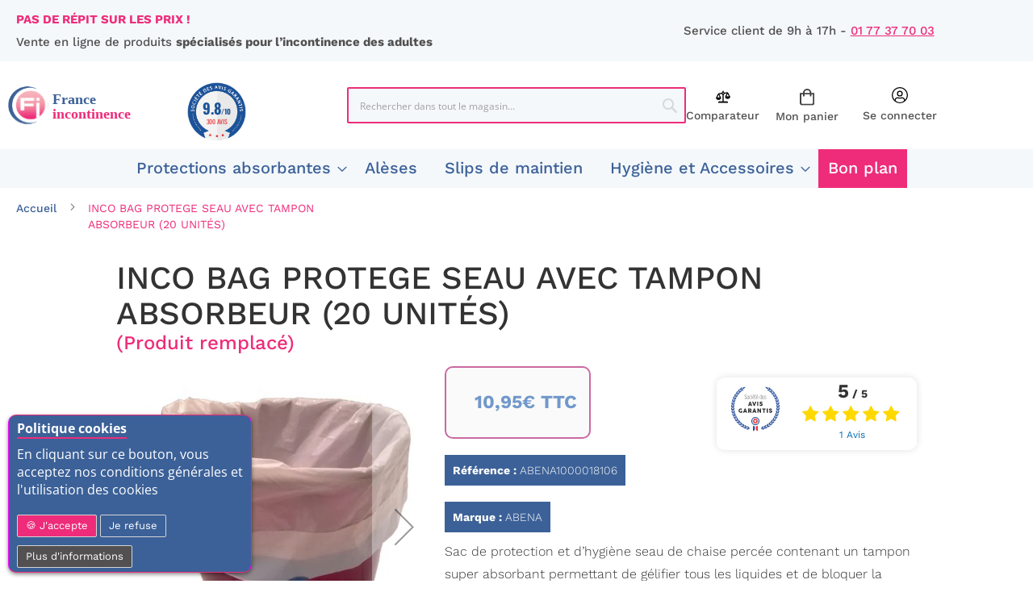

--- FILE ---
content_type: text/css
request_url: https://www.france-incontinence.fr/static/version1768559807/frontend/FranceIncontinence/FranceIncontinenceTheme/fr_FR/Incomed_Partners/css/partners.min.css
body_size: -89
content:
.partners__page{margin:40px 0}.partners__wrapper .partner__item{display:flex;align-items:center;margin:80px 0}@media (max-width:580px){.partners__wrapper .partner__item{display:block}}.partners__wrapper .partner__item .partner__item{font-size:18px;color:#7197ca;font-weight:600}.partners__wrapper .partner__item .partner__content{width:60%;margin-left:20px}@media (max-width:580px){.partners__wrapper .partner__item .partner__content{width:90%}}.partners__wrapper .partner__item .partner__thumbnail{width:30%}@media (max-width:580px){.partners__wrapper .partner__item .partner__thumbnail{width:90%}}

--- FILE ---
content_type: text/css
request_url: https://www.france-incontinence.fr/static/version1768559807/frontend/FranceIncontinence/FranceIncontinenceTheme/fr_FR/Twt_SteavisGarantis/css/review.min.css
body_size: 2418
content:
.author{letter-spacing:0;font-size:15px;line-height:18px;color:#175298;font-weight:600}.author img{float:left;margin:0 8px 8px 0;width:24px}.author span.time{display:inline-block;font-size:9.5px;font-weight:400}.author span.author_name{display:block;line-height:10px}span.metaHide{display:none}.reviews-content h3{margin-bottom:0;background:#2c2c2c;color:#fff;text-align:center;font-size:13px;line-height:11px;letter-spacing:2px;padding:10px 0;text-transform:uppercase;border-top-left-radius:8px;border-top-right-radius:8px}.reviews-content ul{border:0 solid #b1b1b1;padding:0}.reviews-content li{list-style:none;margin:0;padding:20px 0 10px 20px;position:relative}.reviews-content li:nth-child(even){background:#f7f7f7}div#review{background:linear-gradient(to bottom,#fefefe 7%,#fefefe 28%,#f3f3f3 52%);background:#fefefe;background:-moz-linear-gradient(top,#fefefe 7%,#fefefe 28%,#f3f3f3 52%);background:-webkit-linear-gradient(top,#fefefe 7%,#fefefe 28%,#f3f3f3 52%);background:linear-gradient(to bottom,#fefefe 7%,#fefefe 28%,#f3f3f3 52%);filter:progid:DXImageTransform.Microsoft.gradient(startColorstr='#fefefe',endColorstr='#f3f3f3',GradientType=0);display:block;width:100%;max-width:100%;margin:0}.ave_rate{align-items:center;flex-direction:column;justify-content:center;display:inline-block !important;vertical-align:top !important;color:#175298 !important}.ave_rate_en{align-items:center;flex-direction:column;justify-content:center;display:inline-block !important;vertical-align:top !important;color:#175298 !important}.ave_rate_nl{align-items:center;flex-direction:column;justify-content:center;display:inline-block !important;vertical-align:top !important;color:#175298 !important;text-align:left}.ave_rate_es{align-items:center;flex-direction:column;justify-content:center;display:inline-block !important;vertical-align:top !important;color:#021f3c !important}.ave_rate_de{align-items:center;flex-direction:column;justify-content:center;display:inline-block !important;vertical-align:top !important;color:#333 !important;text-align:left}.ave_rate_it{align-items:center;flex-direction:column;justify-content:center;display:inline-block !important;vertical-align:top !important;color:#067a45 !important}.widget_img{display:inline-block;align-self:center;width:90px;margin-right:10px}.ave_rate .bh-stars{bottom:10px;left:0;padding:0;margin:0;width:max-content;position:inherit}.top_widget{width:100%;margin-top:20px;margin-bottom:20px;background:#f3f3f3;-moz-box-shadow:inset 0px 0px 0px 1px #dfdfdf;box-shadow:inset 0px 0px 0px 1px #dfdfdf;max-width:max-content;line-height:0;text-align:center;border-radius:8px;padding:10px 15px}.ave_rate .bh-stars .bh-star{width:2rem;height:2rem}.widget_img img{object-fit:contain}.ave_rate p{margin:10px 0 10px;padding:0;display:flex;font-size:12px;line-height:12px;letter-spacing:0}.ave_rate_en p{margin:10px 0 10px;padding:0;display:flex;font-size:12px;line-height:12px;letter-spacing:0}.ave_rate_de p{margin:10px 0 10px;padding:0;display:flex;font-size:12px;line-height:12px;letter-spacing:0;color:#333}.ave_rate_es p{color:#021f3c;margin:10px 0 10px;padding:0;display:flex;font-size:12px;line-height:12px;letter-spacing:0}.ave_rate_it p{margin:10px 0 10px;padding:0;display:flex;font-size:12px;line-height:12px;letter-spacing:0}.ave_rate_nl p{margin:10px 0 10px;padding:0;display:flex;font-size:12px;line-height:12px;letter-spacing:0;width:174px}.view_more{display:inline-block;box-shadow:none !important;background:#1c5399;border:1px solid #1c5399;color:#fff !important;border-radius:4px;font-size:11px !important;line-height:11px;letter-spacing:1px;text-transform:uppercase;text-align:center;padding:4px 10px;width:auto;text-decoration:none !important}.view_more_de{display:inline-block;box-shadow:none !important;background:#333;border:1px solid #333;border-radius:4px;font-size:11px !important;line-height:11px;letter-spacing:1px;text-transform:uppercase;text-align:center;padding:4px 10px;width:auto;text-decoration:none !important;color:#fff !important}.view_more_de:hover{color:#fff}.view_more_nl{display:inline-block;box-shadow:none !important;background:#175298;border:1px solid #175298;border-radius:4px;color:#fff !important;font-size:11px !important;line-height:11px;letter-spacing:1px;text-transform:uppercase;text-align:center;padding:4px 10px;width:auto;text-decoration:none !important}.view_more_it{display:inline-block;box-shadow:none !important;background:#067a45;border:1px solid #067a45;color:#fff !important;font-size:11px !important;line-height:11px;letter-spacing:1px;text-transform:uppercase;text-align:center;padding:4px 10px;width:auto;text-decoration:none !important;padding:4px 10px;border-radius:4px}button#review.view_more_it:hover{background:#067a45;border:1px solid #067a45}.view_more_es{display:inline-block;box-shadow:none !important;color:#fff !important;font-size:11px !important;background:#021f3c;border:1px solid #021f3c;line-height:11px;border-radius:4px;letter-spacing:1px;text-transform:uppercase;text-align:center;padding:4px 10px;width:auto;text-decoration:none !important}.view_more_en{display:inline-block;box-shadow:none !important;background:#175298;border:1px solid #175298;border-radius:4px;color:#fff !important;font-size:11px !important;line-height:11px;letter-spacing:1px;text-transform:uppercase;text-align:center;padding:4px 10px;width:auto;text-decoration:none !important}.ave_rate_fr .bh-stars,.ave_rate_de .bh-stars,.ave_rate_es .bh-stars,.ave_rate_it .bh-stars,.ave_rate_nl .bh-stars,.ave_rate_en .bh-stars{display:contents}p.review_merchant_de{font-size:11px;line-height:11px;color:#333;letter-spacing:0}p.review_merchant_es{color:#021f3c;font-size:11px;line-height:11px;letter-spacing:0}p.review_merchant_fr{color:#1855a0;font-size:11px;line-height:11px;letter-spacing:0}p.merchant_response_fr{font-weight:400;margin:6px 0;letter-spacing:0;padding:0;font-size:12px}p.merchant_response_de{font-weight:400;margin:6px 0;letter-spacing:0;padding:0;font-size:12px;color:#333}p.merchant_response_it{font-weight:400;margin:6px 0;letter-spacing:0;padding:0;font-size:12px;color:#333}p.review_merchant_it{color:#333;font-size:11px;line-height:11px;letter-spacing:0}p.merchant_response_es{font-weight:400;margin:6px 0;letter-spacing:0;padding:0;font-size:12px;color:#021f3c}.inner.bgGrey1{text-align:left;overflow:hidden;padding:25px 14px 20px;display:flex;background:#f3f3f3}.logoCont{display:inline-block;padding:20px 0;width:41%}img.logoAg{max-width:200px}a.agBt.certificateBtn_fr,a.agBt.certificateBtn_en,a.agBt.certificateBtn_nl{margin:6px 0 0 12px;background:#175298;border:1px solid #175298;color:#fff !important;font-size:11px !important;line-height:11px;letter-spacing:1px;text-transform:uppercase;text-align:center;padding:4px 10px;width:max-content;text-decoration:none !important;display:block}a.agBt.certificateBtn_de{margin:6px 0 0 12px;color:#fff !important;background:#333;border:1px solid #333;font-size:11px !important;line-height:11px;letter-spacing:1px;text-transform:uppercase;text-align:center;padding:4px 10px;width:max-content;text-decoration:none !important;display:block}a.agBt.certificateBtn_it{margin:6px 0 0 12px;color:#fff !important;font-size:11px !important;line-height:11px;background:#067a45;border:1px solid #067a45;letter-spacing:1px;text-transform:uppercase;text-align:center;padding:4px 10px;width:max-content;text-decoration:none !important;display:block}a.agBt.certificateBtn_es{background:#021f3c;border:1px solid #021f3c;margin:6px 0 0 12px;color:#fff !important;font-size:11px !important;line-height:11px;letter-spacing:1px;text-transform:uppercase;text-align:center;padding:4px 10px;width:max-content;text-decoration:none !important;display:block}.statCont{width:28%;text-align:center;min-width:140px}.reviewCont{width:27%;text-align:right;font-family:'Oswald',Arial;font-weight:700;float:right;color:#175298;align-content:center;display:flex;align-items:flex-end;justify-content:end}.reviewGlobal{text-align:center;padding-top:26px}#review .largeNote{width:120px;font-size:24px;line-height:28px;letter-spacing:-1px;color:#175298;font-family:'Oswald',Arial;font-weight:700;float:right}.de .largeNote{color:#333 !important}.it .largeNote{color:#333 !important}.es .largeNote{color:#021f3c !important}p.customer_review_de,span.author_name.de,span.time.de{color:#333 !important}img.ico_user_de,img.ico_user_it{filter:grayscale(1)}p.customer_review_es,span.author_name.es,span.time.es{color:#021f3c !important}img.ico_user_es{filter:brightness(.4)}p.customer_review_it,span.time.it,span.author_name.it{color:#333 !important}big{font-size:50px;letter-spacing:-3px}.reviews-content .steavisgarantisStats .item{height:100px;display:inline-block;margin:0 2px}span.name{font-size:11px;text-align:center;height:20px;line-height:20px;color:#f5d700;letter-spacing:0;display:block;width:20px}.steavisgarantisStats .item .stat .note .value{position:relative;top:-20px;left:0;font-size:9px;text-align:center;color:#777}.steavisgarantisStats .item .stat .note{position:relative;left:0;bottom:0;height:0;width:20px;background:#f5d700;text-align:center}span.stat{height:88px;background:0 0;position:relative;border:0 solid red;display:flex;align-items:flex-end;justify-content:center}.reviewGlobal p{margin:0 !important;padding:0 !important;display:block !important;font-size:12px !important;line-height:12px !important;letter-spacing:0 !important;margin-bottom:10px !important}.cert{width:42%;margin:0 auto;text-align:center;position:relative;right:0}.cert img{vertical-align:middle;width:20px;display:inline-block}.cert p{text-align:left}.bh-stars{display:flex;justify-content:center;margin:2rem auto;position:absolute;top:10px;right:70px}a.view_more_nl .ave_rate_en .bh-stars{display:contents;justify-content:center;margin:2rem auto;position:absolute;bottom:25px;right:10px}.bh-stars .bh-star{width:2rem;height:2rem}.bh-stars .bh-star .outline{fill:gold}.bh-stars .bh-star .full,.bh-stars .bh-star .left-half{fill:transparent}.bh-stars[data-bh-rating^='1'] .bh-star--1 .full{fill:gold}.bh-stars[data-bh-rating^='2'] .bh-star--1 .full{fill:gold}.bh-stars[data-bh-rating^='3'] .bh-star--1 .full{fill:gold}.bh-stars[data-bh-rating^='4'] .bh-star--1 .full{fill:gold}.bh-stars[data-bh-rating^='5'] .bh-star--1 .full{fill:gold}.bh-stars[data-bh-rating^='2'] .bh-star--2 .full{fill:gold}.bh-stars[data-bh-rating^='3'] .bh-star--2 .full{fill:gold}.bh-stars[data-bh-rating^='4'] .bh-star--2 .full{fill:gold}.bh-stars[data-bh-rating^='5'] .bh-star--2 .full{fill:gold}.bh-stars[data-bh-rating^='3'] .bh-star--3 .full{fill:gold}.bh-stars[data-bh-rating^='4'] .bh-star--3 .full{fill:gold}.bh-stars[data-bh-rating^='5'] .bh-star--3 .full{fill:gold}.bh-stars[data-bh-rating^='4'] .bh-star--4 .full{fill:gold}.bh-stars[data-bh-rating^='5'] .bh-star--4 .full{fill:gold}.bh-stars[data-bh-rating^='5'] .bh-star--5 .full{fill:gold}.bh-stars[data-bh-rating^='0.5'] .bh-star--1 .left-half{fill:gold}.bh-stars[data-bh-rating^='1.5'] .bh-star--2 .left-half{fill:gold}.bh-stars[data-bh-rating^='2.5'] .bh-star--3 .left-half{fill:gold}.bh-stars[data-bh-rating^='3.5'] .bh-star--4 .left-half{fill:gold}.bh-stars[data-bh-rating^='4.5'] .bh-star--5 .left-half{fill:gold}.bh-stars[data-bh-rating^='0.6'] .bh-star--1 .left-half{fill:gold}.bh-stars[data-bh-rating^='1.6'] .bh-star--2 .left-half{fill:gold}.bh-stars[data-bh-rating^='2.6'] .bh-star--3 .left-half{fill:gold}.bh-stars[data-bh-rating^='3.6'] .bh-star--4 .left-half{fill:gold}.bh-stars[data-bh-rating^='4.6'] .bh-star--5 .left-half{fill:gold}.bh-stars[data-bh-rating^='0.7'] .bh-star--1 .left-half{fill:gold}.bh-stars[data-bh-rating^='1.7'] .bh-star--2 .left-half{fill:gold}.bh-stars[data-bh-rating^='2.7'] .bh-star--3 .left-half{fill:gold}.bh-stars[data-bh-rating^='3.7'] .bh-star--4 .left-half{fill:gold}.bh-stars[data-bh-rating^='4.7'] .bh-star--5 .left-half{fill:gold}.bh-stars[data-bh-rating^='0.8'] .bh-star--1 .left-half{fill:gold}.bh-stars[data-bh-rating^='1.8'] .bh-star--2 .left-half{fill:gold}.bh-stars[data-bh-rating^='2.8'] .bh-star--3 .left-half{fill:gold}.bh-stars[data-bh-rating^='3.8'] .bh-star--4 .left-half{fill:gold}.bh-stars[data-bh-rating^='4.8'] .bh-star--5 .left-half{fill:gold}.bh-stars[data-bh-rating^='0.9'] .bh-star--1 .left-half{fill:gold}.bh-stars[data-bh-rating^='1.9'] .bh-star--2 .left-half{fill:gold}.bh-stars[data-bh-rating^='2.9'] .bh-star--3 .left-half{fill:gold}.bh-stars[data-bh-rating^='3.9'] .bh-star--4 .left-half{fill:gold}.bh-stars[data-bh-rating^='4.9'] .bh-star--5 .left-half{fill:gold}.bh-stars.rounding-up[data-bh-rating^='1'] .bh-star--1 .full{fill:gold}.bh-stars.rounding-up[data-bh-rating^='2'] .bh-star--1 .full{fill:gold}.bh-stars.rounding-up[data-bh-rating^='3'] .bh-star--1 .full{fill:gold}.bh-stars.rounding-up[data-bh-rating^='4'] .bh-star--1 .full{fill:gold}.bh-stars.rounding-up[data-bh-rating^='5'] .bh-star--1 .full{fill:gold}.bh-stars.rounding-up[data-bh-rating^='2'] .bh-star--2 .full{fill:gold}.bh-stars.rounding-up[data-bh-rating^='3'] .bh-star--2 .full{fill:gold}.bh-stars.rounding-up[data-bh-rating^='4'] .bh-star--2 .full{fill:gold}.bh-stars.rounding-up[data-bh-rating^='5'] .bh-star--2 .full{fill:gold}.bh-stars.rounding-up[data-bh-rating^='3'] .bh-star--3 .full{fill:gold}.bh-stars.rounding-up[data-bh-rating^='4'] .bh-star--3 .full{fill:gold}.bh-stars.rounding-up[data-bh-rating^='5'] .bh-star--3 .full{fill:gold}.bh-stars.rounding-up[data-bh-rating^='4'] .bh-star--4 .full{fill:gold}.bh-stars.rounding-up[data-bh-rating^='5'] .bh-star--4 .full{fill:gold}.bh-stars.rounding-up[data-bh-rating^='5'] .bh-star--5 .full{fill:gold}.bh-stars.rounding-up[data-bh-rating^='0.6'] .bh-star--1 .full{fill:gold}.bh-stars.rounding-up[data-bh-rating^='1.6'] .bh-star--2 .full{fill:gold}.bh-stars.rounding-up[data-bh-rating^='2.6'] .bh-star--3 .full{fill:gold}.bh-stars.rounding-up[data-bh-rating^='3.6'] .bh-star--4 .full{fill:gold}.bh-stars.rounding-up[data-bh-rating^='4.6'] .bh-star--5 .full{fill:gold}.bh-stars.rounding-up[data-bh-rating^='0.7'] .bh-star--1 .full{fill:gold}.bh-stars.rounding-up[data-bh-rating^='1.7'] .bh-star--2 .full{fill:gold}.bh-stars.rounding-up[data-bh-rating^='2.7'] .bh-star--3 .full{fill:gold}.bh-stars.rounding-up[data-bh-rating^='3.7'] .bh-star--4 .full{fill:gold}.bh-stars.rounding-up[data-bh-rating^='4.7'] .bh-star--5 .full{fill:gold}.bh-stars.rounding-up[data-bh-rating^='0.8'] .bh-star--1 .full{fill:gold}.bh-stars.rounding-up[data-bh-rating^='1.8'] .bh-star--2 .full{fill:gold}.bh-stars.rounding-up[data-bh-rating^='2.8'] .bh-star--3 .full{fill:gold}.bh-stars.rounding-up[data-bh-rating^='3.8'] .bh-star--4 .full{fill:gold}.bh-stars.rounding-up[data-bh-rating^='4.8'] .bh-star--5 .full{fill:gold}.bh-stars.rounding-up[data-bh-rating^='0.9'] .bh-star--1 .full{fill:gold}.bh-stars.rounding-up[data-bh-rating^='1.9'] .bh-star--2 .full{fill:gold}.bh-stars.rounding-up[data-bh-rating^='2.9'] .bh-star--3 .full{fill:gold}.bh-stars.rounding-up[data-bh-rating^='3.9'] .bh-star--4 .full{fill:gold}.bh-stars.rounding-up[data-bh-rating^='4.9'] .bh-star--5 .full{fill:gold}.bh-stars.rounding-up[data-bh-rating^='0.0'] .bh-star--1 .left-half{fill:gold}.bh-stars.rounding-up[data-bh-rating^='1.0'] .bh-star--2 .left-half{fill:gold}.bh-stars.rounding-up[data-bh-rating^='2.0'] .bh-star--3 .left-half{fill:gold}.bh-stars.rounding-up[data-bh-rating^='3.0'] .bh-star--4 .left-half{fill:gold}.bh-stars.rounding-up[data-bh-rating^='4.0'] .bh-star--5 .left-half{fill:gold}.bh-stars.rounding-up[data-bh-rating^='0.1'] .bh-star--1 .left-half{fill:gold}.bh-stars.rounding-up[data-bh-rating^='1.1'] .bh-star--2 .left-half{fill:gold}.bh-stars.rounding-up[data-bh-rating^='2.1'] .bh-star--3 .left-half{fill:gold}.bh-stars.rounding-up[data-bh-rating^='3.1'] .bh-star--4 .left-half{fill:gold}.bh-stars.rounding-up[data-bh-rating^='4.1'] .bh-star--5 .left-half{fill:gold}.bh-stars.rounding-up[data-bh-rating^='0.2'] .bh-star--1 .left-half{fill:gold}.bh-stars.rounding-up[data-bh-rating^='1.2'] .bh-star--2 .left-half{fill:gold}.bh-stars.rounding-up[data-bh-rating^='2.2'] .bh-star--3 .left-half{fill:gold}.bh-stars.rounding-up[data-bh-rating^='3.2'] .bh-star--4 .left-half{fill:gold}.bh-stars.rounding-up[data-bh-rating^='4.2'] .bh-star--5 .left-half{fill:gold}.bh-stars.rounding-up[data-bh-rating^='0.3'] .bh-star--1 .left-half{fill:gold}.bh-stars.rounding-up[data-bh-rating^='1.3'] .bh-star--2 .left-half{fill:gold}.bh-stars.rounding-up[data-bh-rating^='2.3'] .bh-star--3 .left-half{fill:gold}.bh-stars.rounding-up[data-bh-rating^='3.3'] .bh-star--4 .left-half{fill:gold}.bh-stars.rounding-up[data-bh-rating^='4.3'] .bh-star--5 .left-half{fill:gold}.bh-stars.rounding-up[data-bh-rating^='0.4'] .bh-star--1 .left-half{fill:gold}.bh-stars.rounding-up[data-bh-rating^='1.4'] .bh-star--2 .left-half{fill:gold}.bh-stars.rounding-up[data-bh-rating^='2.4'] .bh-star--3 .left-half{fill:gold}.bh-stars.rounding-up[data-bh-rating^='3.4'] .bh-star--4 .left-half{fill:gold}.bh-stars.rounding-up[data-bh-rating^='4.4'] .bh-star--5 .left-half{fill:gold}.bh-stars.rounding-up[data-bh-rating^='0.5'] .bh-star--1 .left-half{fill:gold}.bh-stars.rounding-up[data-bh-rating^='1.5'] .bh-star--2 .left-half{fill:gold}.bh-stars.rounding-up[data-bh-rating^='2.5'] .bh-star--3 .left-half{fill:gold}.bh-stars.rounding-up[data-bh-rating^='3.5'] .bh-star--4 .left-half{fill:gold}.bh-stars.rounding-up[data-bh-rating^='4.5'] .bh-star--5 .left-half{fill:gold}.right_irfame{position:relative;height:500px;width:100%}.right_irfame iframe{position:absolute;top:0;right:0;width:223px}.left_iframe{position:relative;height:500px;width:100%}.left_iframe iframe{position:absolute;top:0;left:0;width:223px}.page-bottom{width:100% !important;display:inline}.cert{width:50%;margin:0 auto;text-align:center;position:relative;right:0}.cert img{vertical-align:middle;width:20px;padding-right:5px;display:inline-block}.cert p{text-align:left}.reponse-review span img{margin-right:6px;float:left;width:12px}.reponse-review{display:block;padding:8px 12px;background:#fff;margin-top:10px;width:96%}@media only screen and (max-width:600px){.logoCont{display:inline-block;padding:20px 0;width:100%}.statCont{display:none}.reviewCont{width:100%}.bh-stars{display:flex;justify-content:center;margin:0 auto;position:absolute;bottom:0;right:-42px;left:170px}}.product-reviews-summary.short{display:none}p.merchant_response{font-weight:400;margin:6px 0;letter-spacing:0;padding:0;font-size:12px;font-style:italic}p.review_merchant{color:#1855a0;font-size:14px;line-height:11px;letter-spacing:0}span.order_date{color:#175298;font-size:9.5px;font-weight:400}

--- FILE ---
content_type: image/svg+xml
request_url: https://www.france-incontinence.fr/static/version1768559807/frontend/FranceIncontinence/FranceIncontinenceTheme/fr_FR/images/icons/cc-visa-brands.svg
body_size: 336
content:
<svg xmlns="http://www.w3.org/2000/svg" width="40.151" height="31.229" viewBox="0 0 40.151 31.229">
  <path id="cc-visa-brands" d="M32.769,45.893s.53,2.593.648,3.137H31.089C31.32,48.409,32.2,46,32.2,46c-.014.021.23-.634.369-1.039l.2.934Zm7.382-10.547V59.883a3.347,3.347,0,0,1-3.346,3.346H3.346A3.347,3.347,0,0,1,0,59.883V35.346A3.347,3.347,0,0,1,3.346,32h33.46A3.347,3.347,0,0,1,40.151,35.346ZM10.63,52.856l4.406-10.819H12.073l-2.74,7.389-.3-1.5-.976-4.977a1.166,1.166,0,0,0-1.269-.913H2.279l-.049.216a11.062,11.062,0,0,1,2.942,1.192l2.5,9.411Zm6.58.014,1.757-10.833h-2.8L14.415,52.87h2.8Zm9.752-3.541c.014-1.234-.739-2.175-2.349-2.949-.983-.495-1.582-.83-1.582-1.338.014-.46.509-.934,1.61-.934a4.8,4.8,0,0,1,2.084.411l.251.119L27.36,42.3a6.961,6.961,0,0,0-2.509-.46c-2.767,0-4.712,1.478-4.726,3.583-.021,1.554,1.394,2.419,2.454,2.942,1.08.53,1.45.878,1.45,1.345-.014.725-.878,1.06-1.68,1.06a5.584,5.584,0,0,1-2.628-.579l-.369-.174-.39,2.433a8.553,8.553,0,0,0,3.123.579c2.942.007,4.859-1.45,4.88-3.694Zm9.843,3.541L34.547,42.038H32.379a1.379,1.379,0,0,0-1.464.9L26.754,52.87H29.7s.481-1.338.586-1.624h3.6c.084.383.335,1.624.335,1.624Z" transform="translate(0 -32)" fill="#3c6198"/>
</svg>


--- FILE ---
content_type: image/svg+xml
request_url: https://www.france-incontinence.fr/static/version1768559807/frontend/FranceIncontinence/FranceIncontinenceTheme/fr_FR/images/icons/user-circle-light.svg
body_size: 56
content:
<svg xmlns="http://www.w3.org/2000/svg" width="20.495" height="20.495" viewBox="0 0 20.495 20.495">
  <path id="user-circle-light" d="M10.247,8A10.247,10.247,0,1,0,20.495,18.247,10.246,10.246,0,0,0,10.247,8Zm5.289,17.42a8.859,8.859,0,0,1-10.578,0v-.562A2.647,2.647,0,0,1,7.6,22.214a12.02,12.02,0,0,0,2.644.471,12.021,12.021,0,0,0,2.644-.471,2.647,2.647,0,0,1,2.644,2.644ZM16.8,24.284a3.954,3.954,0,0,0-3.909-3.392c-.847,0-1.256.471-2.644.471s-1.793-.471-2.644-.471a3.954,3.954,0,0,0-3.909,3.392,8.925,8.925,0,1,1,13.107,0ZM10.247,12.628a3.636,3.636,0,1,0,3.636,3.636A3.636,3.636,0,0,0,10.247,12.628Zm0,5.95a2.314,2.314,0,1,1,2.314-2.314A2.315,2.315,0,0,1,10.247,18.578Z" transform="translate(0 -8)"/>
</svg>


--- FILE ---
content_type: image/svg+xml
request_url: https://www.france-incontinence.fr/static/version1768559807/frontend/FranceIncontinence/FranceIncontinenceTheme/fr_FR/images/logo.svg
body_size: 6839
content:
<svg xmlns="http://www.w3.org/2000/svg" xmlns:xlink="http://www.w3.org/1999/xlink" width="189" height="55" viewBox="0 0 189 55">
  <defs>
    <pattern id="pattern" width="1" height="1" viewBox="0 0 55 55">
      <image preserveAspectRatio="xMidYMid slice" width="173.938" height="55" xlink:href="[data-uri]"/>
    </pattern>
  </defs>
  <g id="logo" transform="translate(-15 -15)">
    <rect id="_1e3926552d33e5acf3a854fd052e93d7" data-name="1e3926552d33e5acf3a854fd052e93d7" width="55" height="55" transform="translate(15 15)" fill="url(#pattern)"/>
    <text id="France" transform="translate(76 41)" fill="#3c6198" font-size="20" font-family="WorkSans-SemiBold, Work Sans" font-weight="600"><tspan x="0" y="0">France</tspan></text>
    <text id="incontinence" transform="translate(76 61)" fill="#ee2c7a" font-size="20" font-family="WorkSans-SemiBold, Work Sans" font-weight="600"><tspan x="0" y="0">incontinence</tspan></text>
  </g>
</svg>


--- FILE ---
content_type: image/svg+xml
request_url: https://www.france-incontinence.fr/static/version1768559807/frontend/FranceIncontinence/FranceIncontinenceTheme/fr_FR/images/icons/cc-mastercard-brands.svg
body_size: 1086
content:
<svg xmlns="http://www.w3.org/2000/svg" width="40.151" height="31.229" viewBox="0 0 40.151 31.229">
  <path id="cc-mastercard-brands" d="M33.662,59.3a.781.781,0,1,1-.781-.816A.779.779,0,0,1,33.662,59.3ZM12,58.485a.818.818,0,1,0,.76.816A.771.771,0,0,0,12,58.485Zm8.191-.021a.646.646,0,0,0-.662.606h1.331A.641.641,0,0,0,20.187,58.464Zm7.514.021a.816.816,0,1,0,.781.816A.771.771,0,0,0,27.7,58.485ZM35.084,60.3c0,.021.021.035.021.077,0,.021-.021.035-.021.077a.245.245,0,0,0-.035.056.09.09,0,0,1-.077.035c-.021.021-.035.021-.077.021a.138.138,0,0,1-.077-.021c-.021,0-.035-.021-.056-.035s-.035-.035-.035-.056a.127.127,0,0,1-.021-.077c0-.035,0-.056.021-.077a.131.131,0,0,1,.035-.077.245.245,0,0,1,.056-.035.127.127,0,0,1,.077-.021c.035,0,.056,0,.077.021s.056.021.077.035S35.063,60.27,35.084,60.3Zm-.153.1c.035,0,.035-.021.056-.021a.085.085,0,0,0,0-.112c-.021,0-.035-.021-.077-.021H34.8v.244h.056v-.1h.021l.077.1h.056L34.93,60.4Zm5.221-24.056V60.883a3.347,3.347,0,0,1-3.346,3.346H3.346A3.347,3.347,0,0,1,0,60.883V36.346A3.347,3.347,0,0,1,3.346,33h33.46A3.347,3.347,0,0,1,40.151,36.346ZM4.461,46.077a9.65,9.65,0,0,0,14.987,8.044,10.4,10.4,0,0,1,0-16.068A9.65,9.65,0,0,0,4.461,46.077Zm15.614,7.584a9.651,9.651,0,0,0,0-15.161A9.651,9.651,0,0,0,20.076,53.661ZM10.156,58.98a.977.977,0,0,0-1.025-1.025,1,1,0,0,0-.892.453.924.924,0,0,0-.85-.453.885.885,0,0,0-.739.376v-.307H6.078v2.558H6.65c0-1.317-.174-2.105.627-2.105.711,0,.572.711.572,2.105H8.4c0-1.276-.174-2.105.627-2.105.711,0,.572.7.572,2.105h.572v-1.6Zm3.13-.955h-.551v.307a1,1,0,0,0-.816-.376,1.348,1.348,0,0,0,0,2.691.967.967,0,0,0,.816-.376v.321h.551Zm2.823,1.785c0-1.046-1.6-.572-1.6-1.06,0-.4.83-.335,1.29-.077l.23-.453c-.655-.425-2.105-.418-2.105.572s1.6.579,1.6,1.046c0,.439-.941.4-1.443.056l-.244.439c.781.53,2.272.418,2.272-.523Zm2.468.648-.153-.474c-.265.146-.85.307-.85-.286V58.541h.913v-.516h-.913v-.781H17v.781h-.53v.509H17V59.7c0,1.227,1.206,1,1.575.76Zm.927-.934h1.917c0-1.129-.516-1.575-1.213-1.575a1.255,1.255,0,0,0-1.269,1.345,1.391,1.391,0,0,0,2.356.99l-.265-.418C20.487,60.311,19.664,60.27,19.5,59.524Zm4.12-1.5a.818.818,0,0,0-1.06.307v-.307h-.572v2.558h.572V59.14a.582.582,0,0,1,.892-.586l.167-.53Zm.739,1.276c0-.795.809-1.053,1.443-.586l.265-.453a1.38,1.38,0,1,0,0,2.091l-.265-.453C25.164,60.353,24.363,60.081,24.363,59.3Zm4.649-1.276h-.572v.307a1.267,1.267,0,1,0,0,1.938v.321h.572Zm2.349,0a.838.838,0,0,0-1.06.307v-.307h-.551v2.558H30.3V59.14a.585.585,0,0,1,.892-.586l.167-.53Zm2.809-1.039H33.62v1.345a1.267,1.267,0,1,0,0,1.938v.321h.551v-3.6Zm.53-5.235v.321h.056v-.321h.132V51.7h-.321v.056Zm.46,8.63a.213.213,0,0,0-.021-.112c-.021-.021-.035-.056-.056-.077s-.056-.035-.077-.056c-.035,0-.077-.021-.112-.021a.741.741,0,0,1-.1.021.364.364,0,0,0-.077.056.109.109,0,0,0-.056.077.213.213,0,0,0-.021.112.2.2,0,0,0,.021.1.109.109,0,0,0,.056.077.242.242,0,0,0,.077.056.189.189,0,0,0,.1.021.213.213,0,0,0,.112-.021c.021-.021.056-.035.077-.056s.035-.056.056-.077A.2.2,0,0,0,35.16,60.381Zm.223-8.693h-.1l-.112.244-.112-.244h-.1v.376h.056v-.286l.112.244h.077l.1-.244v.286h.077Zm.307-5.611A9.65,9.65,0,0,0,20.7,38.047a10.4,10.4,0,0,1,0,16.068A9.65,9.65,0,0,0,35.69,46.077Z" transform="translate(0 -33)" fill="#3c6198"/>
</svg>


--- FILE ---
content_type: image/svg+xml
request_url: https://www.france-incontinence.fr/static/version1768559807/frontend/FranceIncontinence/FranceIncontinenceTheme/fr_FR/images/icons/badge-percent-duotone.svg
body_size: 97
content:
<svg id="badge-percent-duotone" xmlns="http://www.w3.org/2000/svg" width="39.898" height="39.899" viewBox="0 0 39.898 39.899">
  <path id="Tracé_25" data-name="Tracé 25" d="M39.889,19.94a6.858,6.858,0,0,0-4.45-6.421,6.857,6.857,0,0,0-9.078-9.078,6.857,6.857,0,0,0-12.842,0,6.857,6.857,0,0,0-9.078,9.078,6.857,6.857,0,0,0,0,12.842,6.857,6.857,0,0,0,9.078,9.078,6.857,6.857,0,0,0,12.842,0,6.857,6.857,0,0,0,9.078-9.078,6.857,6.857,0,0,0,4.45-6.421ZM14.953,12.46a2.494,2.494,0,1,1-2.494,2.494A2.494,2.494,0,0,1,14.953,12.46Zm.957,14.155a1.247,1.247,0,0,1-1.763,0l-.881-.881a1.247,1.247,0,0,1,0-1.763l10.7-10.7a1.247,1.247,0,0,1,1.763,0l.881.881a1.247,1.247,0,0,1,0,1.763Zm9.018.807a2.494,2.494,0,1,1,2.494-2.494A2.494,2.494,0,0,1,24.928,27.421Z" transform="translate(0.009 0.009)" fill="#3c6198"/>
  <path id="Tracé_26" data-name="Tracé 26" d="M162.494,160A2.494,2.494,0,1,1,160,162.494,2.494,2.494,0,0,1,162.494,160Zm.957,14.155a1.247,1.247,0,0,1-1.763,0l-.881-.881a1.247,1.247,0,0,1,0-1.763l10.7-10.7a1.247,1.247,0,0,1,1.763,0l.881.881a1.247,1.247,0,0,1,0,1.763Zm9.018.807a2.494,2.494,0,1,1,2.494-2.494A2.494,2.494,0,0,1,172.468,174.962Z" transform="translate(-147.531 -147.531)" fill="#f4f8fb"/>
</svg>


--- FILE ---
content_type: image/svg+xml
request_url: https://www.france-incontinence.fr/static/version1768559807/frontend/FranceIncontinence/FranceIncontinenceTheme/fr_FR/images/icons/phone-volume-solid.svg
body_size: 175
content:
<svg xmlns="http://www.w3.org/2000/svg" width="25.557" height="34.076" viewBox="0 0 25.557 34.076">
  <path id="phone-volume-solid" d="M6.478,33.741a22.114,22.114,0,0,1,0-31.276A1.144,1.144,0,0,1,7.893,2.3L12.207,5a1.144,1.144,0,0,1,.456,1.395l-.91,2.276-1.247,3.117A1.144,1.144,0,0,1,9.33,12.5l-3.714-.371a17.679,17.679,0,0,0,0,11.947L9.33,23.7a1.144,1.144,0,0,1,1.176.713l2.157,5.392a1.144,1.144,0,0,1-.456,1.395L7.893,33.9a1.144,1.144,0,0,1-1.415-.161ZM16.447,6.354a4.263,4.263,0,0,1,0,4.33.8.8,0,0,1-1.246.172l-.4-.381a.8.8,0,0,1-.15-.959,2.366,2.366,0,0,0,.241-.838,1.989,1.989,0,0,0-.241-1.155.8.8,0,0,1,.15-.959l.4-.381A.8.8,0,0,1,16.447,6.354ZM22.556.285a12.8,12.8,0,0,1,0,16.467.8.8,0,0,1-1.168.062L21,16.445a.8.8,0,0,1-.062-1.09,10.664,10.664,0,0,0,0-13.672A.8.8,0,0,1,21,.593l.386-.37a.8.8,0,0,1,1.168.062ZM19.5,3.276a8.531,8.531,0,0,1,0,10.485.8.8,0,0,1-1.188.087l-.387-.371a.8.8,0,0,1-.086-1.06,6.4,6.4,0,0,0,0-7.8.8.8,0,0,1,.086-1.06l.387-.371a.8.8,0,0,1,1.188.087Z" transform="translate(0)" fill="#3c6198"/>
</svg>
